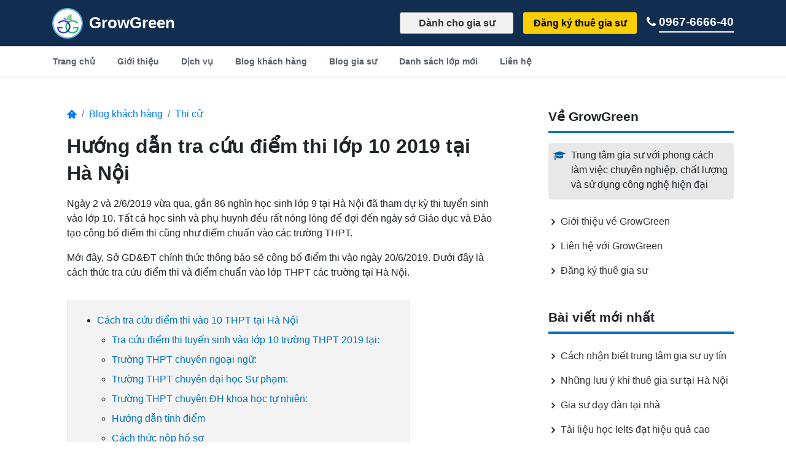

--- FILE ---
content_type: text/html; charset=UTF-8
request_url: https://www.growgreen.edu.vn/blog/huong-dan-tra-cuu-diem-thi-lop-10-2019-ha-noi
body_size: 18000
content:
<!DOCTYPE html>
<html lang="vi">
<head>

<meta charset="utf-8">
<meta http-equiv="X-UA-Compatible" content="IE=edge">
<meta name="viewport" content="width=device-width, initial-scale=1">
<meta name="robots" content="index, follow">
<meta name="csrf-token" content="e83FXCts16JL1fIjoGR4UT3g26FffuPHV0rkonje">
<title>Tra Cứu Điểm Thi Lớp 10 Tại Hà Nội | GrowGreen.edu.vn</title>
<meta name="description" content="Mới đây, Sở GDĐT chính thức thông báo sẽ công bố điểm thi. Dưới đây là cách thức tra cứu điểm thi và điểm chuẩn vào lớp THPT các trường tại Hà Nội."/>
<link rel="canonical" href="https://www.growgreen.edu.vn/blog/huong-dan-tra-cuu-diem-thi-lop-10-2019-ha-noi" />
<meta property="og:locale" content="vi_VN" />
<meta property="fb:app_id" content="314863595700754" /> 
<meta property="og:type" content="website" />
<meta property="og:title" content="Tra Cứu Điểm Thi Lớp 10 Tại Hà Nội | GrowGreen.edu.vn" />
<meta property="og:description" content="Mới đây, Sở GDĐT chính thức thông báo sẽ công bố điểm thi. Dưới đây là cách thức tra cứu điểm thi và điểm chuẩn vào lớp THPT các trường tại Hà Nội." />
<meta property="og:url" content="https://www.growgreen.edu.vn/blog/huong-dan-tra-cuu-diem-thi-lop-10-2019-ha-noi" />
<meta property="og:site_name" content="Trung Tâm Gia Sư GrowGreen" />
<meta property="og:image" content="https://www.growgreen.edu.vn/uploads/1906/huong-dan-tra-cuu-diem-thi-vao-lop-10.jpg" />

<link rel="apple-touch-icon" sizes="180x180" href="/apple-touch-icon.png">
<link rel="icon" type="image/png" sizes="32x32" href="/favicon-32x32.png">
<link rel="icon" type="image/png" sizes="16x16" href="/favicon-16x16.png">
<link rel="manifest" href="/site.webmanifest">

<script type="application/ld+json">{
    "@context": "http://schema.org",
    "@type": "BreadcrumbList",
    "itemListElement": [
        {
            "@type": "ListItem",
            "position": 1,
            "item": {
                "@id": "https://www.growgreen.edu.vn",
                "name": "Home"
            }
        },
        {
            "@type": "ListItem",
            "position": 2,
            "item": {
                "@id": "https://www.growgreen.edu.vn/blog-khach-hang",
                "name": "Blog khách hàng"
            }
        },
                {
            "@type": "ListItem",
            "position": 3,
            "item": {
                "@id": "https://www.growgreen.edu.vn/danh-muc/thi-cu",
                "name": "Thi cử"
            }
        },    
                {
            "@type": "ListItem",
            "position": 4,
            "item": {
                "@id": "https://www.growgreen.edu.vn/blog/huong-dan-tra-cuu-diem-thi-lop-10-2019-ha-noi",
                "name": "Hướng dẫn tra cứu điểm thi lớp 10 2019 tại Hà Nội"
            }
        }
    ]
}</script>
<script type="application/ld+json">{
    "@context" : "http://schema.org",
    "@type" : "BlogPosting",
    "mainEntityOfPage" : {
        "@type" : "WebPage",
        "@id" : "https://www.growgreen.edu.vn/blog/huong-dan-tra-cuu-diem-thi-lop-10-2019-ha-noi"
    },
    "headline" : "Hướng dẫn tra cứu điểm thi lớp 10 2019 tại Hà Nội",
    "description" : "Mới đây, Sở GDĐT chính thức thông báo sẽ công bố điểm thi. Dưới đây là cách thức tra cứu điểm thi và điểm chuẩn vào lớp THPT các trường tại Hà Nội.",
    "image": {
        "@type": "ImageObject",
        "url": "https://www.growgreen.edu.vn/uploads/1906/huong-dan-tra-cuu-diem-thi-vao-lop-10.jpg"
    },
    "datePublished":"2019-06-17T01:29:01+00:00",
    "dateModified":"2021-03-08T12:47:09+00:00",
    "author" : {
        "@type" : "Organization",
        "name" : "Gia Sư GrowGreen"
    },
    "publisher":{
        "@type":"Organization",
        "name":"Gia Sư GrowGreen",
        "logo":{
            "@type" : "ImageObject",
            "url" : "https://www.growgreen.edu.vn/asset/images/growgreen-logo.jpg",
            "width" : "100",
            "height" : "100"
        }
    }
}</script>

<style>:root{--blue:#007bff;--indigo:#6610f2;--purple:#6f42c1;--pink:#e83e8c;--red:#dc3545;--orange:#fd7e14;--yellow:#ffc107;--green:#00791c;--teal:#20c997;--cyan:#17a2b8;--white:#fff;--gray:#6c757d;--gray-dark:#343a40;--primary:#007bff;--secondary:#6c757d;--success:#00791c;--info:#17a2b8;--warning:#ffc107;--danger:#dc3545;--light:#f8f9fa;--dark:#343a40;--breakpoint-xs:0;--breakpoint-sm:576px;--breakpoint-md:768px;--breakpoint-lg:992px;--breakpoint-xl:1200px;--font-family-sans-serif:-apple-system,BlinkMacSystemFont,"Segoe UI",Roboto,"Helvetica Neue",Arial,sans-serif,"Apple Color Emoji","Segoe UI Emoji","Segoe UI Symbol";--font-family-monospace:SFMono-Regular,Menlo,Monaco,Consolas,"Liberation Mono","Courier New",monospace}*,::before,::after{box-sizing:border-box}html{font-family:sans-serif;line-height:1.15;-webkit-text-size-adjust:100%;-ms-text-size-adjust:100%;-ms-overflow-style:scrollbar;-webkit-tap-highlight-color:transparent}article,aside,figcaption,figure,footer,header,hgroup,main,nav,section{display:block}body{margin:0;font-family:-apple-system,BlinkMacSystemFont,"Segoe UI",Roboto,"Helvetica Neue",Arial,sans-serif,"Apple Color Emoji","Segoe UI Emoji","Segoe UI Symbol";font-size:1rem;font-weight:400;line-height:1.5;color:#212529;text-align:left;background-color:#fff}[tabindex="-1"]:focus{outline:0}hr{box-sizing:content-box;height:0;overflow:visible}h1,h2,h3,h4,h5,h6{margin-top:0;margin-bottom:.5rem}p{margin-top:0;margin-bottom:1rem}abbr[title],abbr[data-original-title]{text-decoration:underline;-webkit-text-decoration:underline dotted;text-decoration:underline dotted;cursor:help;border-bottom:0}address{margin-bottom:1rem;font-style:normal;line-height:inherit}ol,ul,dl{margin-top:0;margin-bottom:1rem}ol ol,ul ul,ol ul,ul ol{margin-bottom:0}dt{font-weight:700}dd{margin-bottom:.5rem;margin-left:0}blockquote{margin:0 0 1rem}b,strong{font-weight:bolder}small{font-size:80%}a{color:#007bff;text-decoration:none;background-color:transparent;-webkit-text-decoration-skip:objects}a:hover{color:#0056b3;text-decoration:underline}a:not([href]):not([tabindex]){color:inherit;text-decoration:none}a:not([href]):not([tabindex]):hover,a:not([href]):not([tabindex]):focus{color:inherit;text-decoration:none}a:not([href]):not([tabindex]):focus{outline:0}figure{margin:0 0 1rem}img{vertical-align:middle;border-style:none}svg:not(:root){overflow:hidden}table{border-collapse:collapse}th{text-align:inherit}label{display:inline-block;margin-bottom:.5rem}button{border-radius:0}button:focus{outline:1px dotted;outline:5px auto -webkit-focus-ring-color}input,button,select,optgroup,textarea{margin:0;font-family:inherit;font-size:inherit;line-height:inherit}button,input{overflow:visible}button,select{text-transform:none}button,html [type="button"],[type="reset"],[type="submit"]{-webkit-appearance:button}button::-moz-focus-inner,[type="button"]::-moz-focus-inner,[type="reset"]::-moz-focus-inner,[type="submit"]::-moz-focus-inner{padding:0;border-style:none}input[type="radio"],input[type="checkbox"]{box-sizing:border-box;padding:0}input[type="date"],input[type="time"],input[type="datetime-local"],input[type="month"]{-webkit-appearance:listbox}textarea{overflow:auto;resize:vertical}fieldset{min-width:0;padding:0;margin:0;border:0}[type="number"]::-webkit-inner-spin-button,[type="number"]::-webkit-outer-spin-button{height:auto}[type="search"]{outline-offset:-2px;-webkit-appearance:none}[type="search"]::-webkit-search-cancel-button,[type="search"]::-webkit-search-decoration{-webkit-appearance:none}::-webkit-file-upload-button{font:inherit;-webkit-appearance:button}template{display:none}[hidden]{display:none}h1,h2,h3,h4,h5,h6,.h1,.h2,.h3,.h4,.h5,.h6{margin-bottom:.5rem;font-family:inherit;font-weight:500;line-height:1.2;color:inherit}h1,.h1{font-size:2.5rem}h2,.h2{font-size:2rem}h3,.h3{font-size:1.75rem}h4,.h4{font-size:1.5rem}h5,.h5{font-size:1.25rem}h6,.h6{font-size:1rem}.lead{font-size:1.25rem;font-weight:300}hr{margin-top:1rem;margin-bottom:1rem;border:0;border-top:1px solid #0000001a}small,.small{font-size:80%;font-weight:400}.list-unstyled{padding-left:0;list-style:none}.list-inline{padding-left:0;list-style:none}.list-inline-item{display:inline-block}.list-inline-item:not(:last-child){margin-right:.5rem}.container{width:100%;padding-right:15px;padding-left:15px;margin-right:auto;margin-left:auto}@media (min-width:576px){.container{max-width:540px}}@media (min-width:768px){.container{max-width:720px}}@media (min-width:992px){.container{max-width:960px}}@media (min-width:1200px){.container{max-width:1140px}}.container-fluid{width:100%;padding-right:15px;padding-left:15px;margin-right:auto;margin-left:auto}.row{display:-ms-flexbox;display:flex;-ms-flex-wrap:wrap;flex-wrap:wrap;margin-right:-15px;margin-left:-15px}.no-gutters{margin-right:0;margin-left:0}.no-gutters > .col,.no-gutters > [class*="col-"]{padding-right:0;padding-left:0}.col-1,.col-2,.col-3,.col-4,.col-5,.col-6,.col-7,.col-8,.col-9,.col-10,.col-11,.col-12,.col,.col-auto,.col-sm-1,.col-sm-2,.col-sm-3,.col-sm-4,.col-sm-5,.col-sm-6,.col-sm-7,.col-sm-8,.col-sm-9,.col-sm-10,.col-sm-11,.col-sm-12,.col-sm,.col-sm-auto,.col-md-1,.col-md-2,.col-md-3,.col-md-4,.col-md-5,.col-md-6,.col-md-7,.col-md-8,.col-md-9,.col-md-10,.col-md-11,.col-md-12,.col-md,.col-md-auto,.col-lg-1,.col-lg-2,.col-lg-3,.col-lg-4,.col-lg-5,.col-lg-6,.col-lg-7,.col-lg-8,.col-lg-9,.col-lg-10,.col-lg-11,.col-lg-12,.col-lg,.col-lg-auto,.col-xl-1,.col-xl-2,.col-xl-3,.col-xl-4,.col-xl-5,.col-xl-6,.col-xl-7,.col-xl-8,.col-xl-9,.col-xl-10,.col-xl-11,.col-xl-12,.col-xl,.col-xl-auto{position:relative;width:100%;min-height:1px;padding-right:15px;padding-left:15px}.col{-ms-flex-preferred-size:0;flex-basis:0;-ms-flex-positive:1;flex-grow:1;max-width:100%}.col-auto{-ms-flex:0 0 auto;flex:0 0 auto;width:auto;max-width:none}.col-1{-ms-flex:0 0 8.333333%;flex:0 0 8.333333%;max-width:8.333333%}.col-2{-ms-flex:0 0 16.666667%;flex:0 0 16.666667%;max-width:16.666667%}.col-3{-ms-flex:0 0 25%;flex:0 0 25%;max-width:25%}.col-4{-ms-flex:0 0 33.333333%;flex:0 0 33.333333%;max-width:33.333333%}.col-5{-ms-flex:0 0 41.666667%;flex:0 0 41.666667%;max-width:41.666667%}.col-6{-ms-flex:0 0 50%;flex:0 0 50%;max-width:50%}.col-7{-ms-flex:0 0 58.333333%;flex:0 0 58.333333%;max-width:58.333333%}.col-8{-ms-flex:0 0 66.666667%;flex:0 0 66.666667%;max-width:66.666667%}.col-9{-ms-flex:0 0 75%;flex:0 0 75%;max-width:75%}.col-10{-ms-flex:0 0 83.333333%;flex:0 0 83.333333%;max-width:83.333333%}.col-11{-ms-flex:0 0 91.666667%;flex:0 0 91.666667%;max-width:91.666667%}.col-12{-ms-flex:0 0 100%;flex:0 0 100%;max-width:100%}.order-first{-ms-flex-order:-1;order:-1}.order-last{-ms-flex-order:13;order:13}.order-0{-ms-flex-order:0;order:0}.order-1{-ms-flex-order:1;order:1}.order-2{-ms-flex-order:2;order:2}.order-3{-ms-flex-order:3;order:3}.order-4{-ms-flex-order:4;order:4}.order-5{-ms-flex-order:5;order:5}.order-6{-ms-flex-order:6;order:6}.order-7{-ms-flex-order:7;order:7}.order-8{-ms-flex-order:8;order:8}.order-9{-ms-flex-order:9;order:9}.order-10{-ms-flex-order:10;order:10}.order-11{-ms-flex-order:11;order:11}.order-12{-ms-flex-order:12;order:12}.offset-1{margin-left:8.333333%}.offset-2{margin-left:16.666667%}.offset-3{margin-left:25%}.offset-4{margin-left:33.333333%}.offset-5{margin-left:41.666667%}.offset-6{margin-left:50%}.offset-7{margin-left:58.333333%}.offset-8{margin-left:66.666667%}.offset-9{margin-left:75%}.offset-10{margin-left:83.333333%}.offset-11{margin-left:91.666667%}@media (min-width:992px){.col-lg{-ms-flex-preferred-size:0;flex-basis:0;-ms-flex-positive:1;flex-grow:1;max-width:100%}.col-lg-auto{-ms-flex:0 0 auto;flex:0 0 auto;width:auto;max-width:none}.col-lg-1{-ms-flex:0 0 8.333333%;flex:0 0 8.333333%;max-width:8.333333%}.col-lg-2{-ms-flex:0 0 16.666667%;flex:0 0 16.666667%;max-width:16.666667%}.col-lg-3{-ms-flex:0 0 25%;flex:0 0 25%;max-width:25%}.col-lg-4{-ms-flex:0 0 33.333333%;flex:0 0 33.333333%;max-width:33.333333%}.col-lg-5{-ms-flex:0 0 41.666667%;flex:0 0 41.666667%;max-width:41.666667%}.col-lg-6{-ms-flex:0 0 50%;flex:0 0 50%;max-width:50%}.col-lg-7{-ms-flex:0 0 58.333333%;flex:0 0 58.333333%;max-width:58.333333%}.col-lg-8{-ms-flex:0 0 66.666667%;flex:0 0 66.666667%;max-width:66.666667%}.col-lg-9{-ms-flex:0 0 75%;flex:0 0 75%;max-width:75%}.col-lg-10{-ms-flex:0 0 83.333333%;flex:0 0 83.333333%;max-width:83.333333%}.col-lg-11{-ms-flex:0 0 91.666667%;flex:0 0 91.666667%;max-width:91.666667%}.col-lg-12{-ms-flex:0 0 100%;flex:0 0 100%;max-width:100%}.order-lg-first{-ms-flex-order:-1;order:-1}.order-lg-last{-ms-flex-order:13;order:13}.order-lg-0{-ms-flex-order:0;order:0}.order-lg-1{-ms-flex-order:1;order:1}.order-lg-2{-ms-flex-order:2;order:2}.order-lg-3{-ms-flex-order:3;order:3}.order-lg-4{-ms-flex-order:4;order:4}.order-lg-5{-ms-flex-order:5;order:5}.order-lg-6{-ms-flex-order:6;order:6}.order-lg-7{-ms-flex-order:7;order:7}.order-lg-8{-ms-flex-order:8;order:8}.order-lg-9{-ms-flex-order:9;order:9}.order-lg-10{-ms-flex-order:10;order:10}.order-lg-11{-ms-flex-order:11;order:11}.order-lg-12{-ms-flex-order:12;order:12}.offset-lg-0{margin-left:0}.offset-lg-1{margin-left:8.333333%}.offset-lg-2{margin-left:16.666667%}.offset-lg-3{margin-left:25%}.offset-lg-4{margin-left:33.333333%}.offset-lg-5{margin-left:41.666667%}.offset-lg-6{margin-left:50%}.offset-lg-7{margin-left:58.333333%}.offset-lg-8{margin-left:66.666667%}.offset-lg-9{margin-left:75%}.offset-lg-10{margin-left:83.333333%}.offset-lg-11{margin-left:91.666667%}}.table{width:100%;margin-bottom:1rem;background-color:transparent}.table th,.table td{padding:.75rem;vertical-align:top;border-top:1px solid #dee2e6}.table thead th{vertical-align:bottom;border-bottom:2px solid #dee2e6}.table tbody + tbody{border-top:2px solid #dee2e6}.table .table{background-color:#fff}.table-sm th,.table-sm td{padding:.3rem}.table-bordered{border:1px solid #dee2e6}.table-bordered th,.table-bordered td{border:1px solid #dee2e6}.table-bordered thead th,.table-bordered thead td{border-bottom-width:2px}.table-borderless th,.table-borderless td,.table-borderless thead th,.table-borderless tbody + tbody{border:0}.table-striped tbody tr:nth-of-type(odd){background-color:#0000000d}.table-hover tbody tr:hover{background-color:#00000013}.form-control{display:block;width:100%;padding:.375rem .75rem;font-size:1rem;line-height:1.5;color:#495057;background-color:#fff;background-clip:padding-box;border:1px solid #ced4da;border-radius:.25rem;transition:border-color .15s ease-in-out,box-shadow .15s ease-in-out}@mediascreen and (prefers-reduced-motion:reduce){.form-control{transition:none}}.form-control::-ms-expand{background-color:transparent;border:0}.form-control:focus{color:#495057;background-color:#fff;border-color:#80bdff;outline:0;box-shadow:0 0 0 .2rem #007bff40}.form-control::-webkit-input-placeholder{color:#6c757d;opacity:1}.form-control::-moz-placeholder{color:#6c757d;opacity:1}.form-control:-ms-input-placeholder{color:#6c757d;opacity:1}.form-control::-ms-input-placeholder{color:#6c757d;opacity:1}.form-control::placeholder{color:#6c757d;opacity:1}.form-control:disabled,.form-control[readonly]{background-color:#e9ecef;opacity:1}select.form-control:not([size]):not([multiple]){height:calc(2.25rem + 2px)}select.form-control:focus::-ms-value{color:#495057;background-color:#fff}.col-form-label{padding-top:calc(0.375rem + 1px);padding-bottom:calc(0.375rem + 1px);margin-bottom:0;font-size:inherit;line-height:1.5}.form-group{margin-bottom:1rem}.form-text{display:block;margin-top:.25rem}.form-row{display:-ms-flexbox;display:flex;-ms-flex-wrap:wrap;flex-wrap:wrap;margin-right:-5px;margin-left:-5px}.form-row > .col,.form-row > [class*="col-"]{padding-right:5px;padding-left:5px}.form-check{position:relative;display:block;padding-left:1.25rem}.form-check-input{position:absolute;margin-top:.3rem;margin-left:-1.25rem}.form-check-input:disabled ~ .form-check-label{color:#6c757d}.form-check-label{margin-bottom:0}.form-check-inline{display:-ms-inline-flexbox;display:inline-flex;-ms-flex-align:center;align-items:center;padding-left:0;margin-right:.75rem}.form-check-inline .form-check-input{position:static;margin-top:0;margin-right:.3125rem;margin-left:0}.valid-feedback{display:none;width:100%;margin-top:.25rem;font-size:80%;color:#00791c}.was-validated .form-control:valid,.form-control.is-valid,.was-validated .custom-select:valid,.custom-select.is-valid{border-color:#00791c}.was-validated .form-control:valid:focus,.form-control.is-valid:focus,.was-validated .custom-select:valid:focus,.custom-select.is-valid:focus{border-color:#00791c;box-shadow:0 0 0 .2rem #28a74540}.was-validated .form-control:valid ~ .valid-feedback,.form-control.is-valid ~ .valid-feedback,.was-validated .custom-select:valid ~ .valid-feedback,.custom-select.is-valid ~ .valid-feedback{display:block}.was-validated .form-check-input:valid ~ .form-check-label,.form-check-input.is-valid ~ .form-check-label{color:#00791c}.was-validated .form-check-input:valid ~ .valid-feedback,.form-check-input.is-valid ~ .valid-feedback{display:block}.was-validated .custom-control-input:valid ~ .custom-control-label,.custom-control-input.is-valid ~ .custom-control-label{color:#00791c}.invalid-feedback{display:none;width:100%;margin-top:.25rem;font-size:80%;color:#dc3545}.was-validated .form-control:invalid,.form-control.is-invalid,.was-validated .custom-select:invalid,.custom-select.is-invalid{border-color:#dc3545}.was-validated .form-control:invalid:focus,.form-control.is-invalid:focus{border-color:#dc3545;box-shadow:0 0 0 .2rem #dc354540}.was-validated .form-control:invalid ~ .invalid-feedback,.form-control.is-invalid ~ .invalid-feedback,.was-validated .custom-select:invalid ~ .invalid-feedback,.custom-select.is-invalid ~ .invalid-feedback{display:block}.was-validated .form-control-file:invalid ~ .invalid-feedback,.form-control-file.is-invalid ~ .invalid-feedback{display:block}.was-validated .form-check-input:invalid ~ .form-check-label,.form-check-input.is-invalid ~ .form-check-label{color:#dc3545}.was-validated .form-check-input:invalid ~ .invalid-feedback,.form-check-input.is-invalid ~ .invalid-feedback{display:block}.form-inline{display:-ms-flexbox;display:flex;-ms-flex-flow:row wrap;flex-flow:row wrap;-ms-flex-align:center;align-items:center}.form-inline .form-check{width:100%}@media (min-width:576px){.form-inline label{display:-ms-flexbox;display:flex;-ms-flex-align:center;align-items:center;-ms-flex-pack:center;justify-content:center;margin-bottom:0}.form-inline .form-group{display:-ms-flexbox;display:flex;-ms-flex:0 0 auto;flex:0 0 auto;-ms-flex-flow:row wrap;flex-flow:row wrap;-ms-flex-align:center;align-items:center;margin-bottom:0}.form-inline .form-control{display:inline-block;width:auto;vertical-align:middle}.form-inline .form-control-plaintext{display:inline-block}.form-inline .input-group,.form-inline .custom-select{width:auto}.form-inline .form-check{display:-ms-flexbox;display:flex;-ms-flex-align:center;align-items:center;-ms-flex-pack:center;justify-content:center;width:auto;padding-left:0}.form-inline .form-check-input{position:relative;margin-top:0;margin-right:.25rem;margin-left:0}.form-inline .custom-control{-ms-flex-align:center;align-items:center;-ms-flex-pack:center;justify-content:center}.form-inline .custom-control-label{margin-bottom:0}}.breadcrumb{display:-ms-flexbox;display:flex;-ms-flex-wrap:wrap;flex-wrap:wrap;padding:.75rem 1rem;margin-bottom:1rem;list-style:none;background-color:#e9ecef;border-radius:.25rem}.breadcrumb-item + .breadcrumb-item{padding-left:.5rem}.breadcrumb-item + .breadcrumb-item::before{display:inline-block;padding-right:.5rem;color:#6c757d;content:"/"}.breadcrumb-item + .breadcrumb-item:hover::before{text-decoration:underline;text-decoration:none}.breadcrumb-item.active{color:#6c757d}.pagination{display:-ms-flexbox;display:flex;padding-left:0;list-style:none;border-radius:.25rem}.page-link{position:relative;display:block;padding:.5rem .75rem;margin-left:-1px;line-height:1.25;color:#007bff;background-color:#fff;border:1px solid #dee2e6}.page-link:hover{z-index:2;color:#0056b3;text-decoration:none;background-color:#e9ecef;border-color:#dee2e6}.page-link:focus{z-index:2;outline:0;box-shadow:0 0 0 .2rem #007bff40}.page-link:not(:disabled):not(.disabled){cursor:pointer}.page-item:first-child .page-link{margin-left:0;border-top-left-radius:.25rem;border-bottom-left-radius:.25rem}.page-item:last-child .page-link{border-top-right-radius:.25rem;border-bottom-right-radius:.25rem}.page-item.active .page-link{z-index:1;color:#fff;background-color:#007bff;border-color:#007bff}.page-item.disabled .page-link{color:#6c757d;pointer-events:none;cursor:auto;background-color:#fff;border-color:#dee2e6}.alert{position:relative;padding:.75rem 1.25rem;margin-bottom:1rem;border:1px solid transparent;border-radius:.25rem}.alert-dismissible{padding-right:4rem}button.close{padding:0;background-color:transparent;border:0;-webkit-appearance:none}.alert-dismissible .close{position:absolute;top:0;right:0;padding:.75rem 1.25rem;color:inherit}.alert-success{color:#155724;background-color:#d4edda;border-color:#c3e6cb}.alert-info{color:#0c5460;background-color:#d1ecf1;border-color:#bee5eb}.alert-warning{color:#856404;background-color:#fff3cd;border-color:#ffeeba}.align-baseline{vertical-align:baseline}.align-top{vertical-align:top}.align-middle{vertical-align:middle}.align-bottom{vertical-align:bottom}.align-text-bottom{vertical-align:text-bottom}.align-text-top{vertical-align:text-top}.clearfix::after{display:block;clear:both;content:""}.d-none{display:none}.d-inline{display:inline}.d-inline-block{display:inline-block}.d-block{display:block}.d-flex{display:-ms-flexbox;display:flex}@media (min-width:992px){.d-lg-none{display:none!important}.d-lg-flex{display:-ms-flexbox;display:flex!important}.d-lg-block{display:block!important}.d-lg-inline-block{display:inline-block!important}}.flex-row{-ms-flex-direction:row;flex-direction:row}.flex-column{-ms-flex-direction:column;flex-direction:column}.flex-row-reverse{-ms-flex-direction:row-reverse;flex-direction:row-reverse}.flex-column-reverse{-ms-flex-direction:column-reverse;flex-direction:column-reverse}.flex-wrap{-ms-flex-wrap:wrap;flex-wrap:wrap}.flex-nowrap{-ms-flex-wrap:nowrap;flex-wrap:nowrap}.flex-wrap-reverse{-ms-flex-wrap:wrap-reverse;flex-wrap:wrap-reverse}.flex-fill{-ms-flex:1 1 auto;flex:1 1 auto}.flex-grow-0{-ms-flex-positive:0;flex-grow:0}.flex-grow-1{-ms-flex-positive:1;flex-grow:1}.flex-shrink-0{-ms-flex-negative:0;flex-shrink:0}.flex-shrink-1{-ms-flex-negative:1;flex-shrink:1}.justify-content-start{-ms-flex-pack:start;justify-content:flex-start}.justify-content-end{-ms-flex-pack:end;justify-content:flex-end}.justify-content-center{-ms-flex-pack:center;justify-content:center}.justify-content-between{-ms-flex-pack:justify;justify-content:space-between}.justify-content-around{-ms-flex-pack:distribute;justify-content:space-around}.align-items-start{-ms-flex-align:start;align-items:flex-start}.align-items-end{-ms-flex-align:end;align-items:flex-end}.align-items-center{-ms-flex-align:center;align-items:center}.align-items-baseline{-ms-flex-align:baseline;align-items:baseline}.align-items-stretch{-ms-flex-align:stretch;align-items:stretch}.align-content-start{-ms-flex-line-pack:start;align-content:flex-start}.align-content-end{-ms-flex-line-pack:end;align-content:flex-end}.align-content-center{-ms-flex-line-pack:center;align-content:center}.align-content-between{-ms-flex-line-pack:justify;align-content:space-between}.align-content-around{-ms-flex-line-pack:distribute;align-content:space-around}.align-content-stretch{-ms-flex-line-pack:stretch;align-content:stretch}.align-self-auto{-ms-flex-item-align:auto;align-self:auto}.align-self-start{-ms-flex-item-align:start;align-self:flex-start}.align-self-end{-ms-flex-item-align:end;align-self:flex-end}.align-self-center{-ms-flex-item-align:center;align-self:center}.align-self-baseline{-ms-flex-item-align:baseline;align-self:baseline}.align-self-stretch{-ms-flex-item-align:stretch;align-self:stretch}.float-left{float:left}.float-right{float:right}.float-none{float:none}.m-0{margin:0!important}.mt-0,.my-0{margin-top:0!important}.mr-0,.mx-0{margin-right:0!important}.mb-0,.my-0{margin-bottom:0!important}.ml-0,.mx-0{margin-left:0!important}.m-1{margin:.25rem!important}.mt-1,.my-1{margin-top:.25rem!important}.mr-1,.mx-1{margin-right:.25rem!important}.mb-1,.my-1{margin-bottom:.25rem!important}.ml-1,.mx-1{margin-left:.25rem!important}.m-2{margin:.5rem!important}.mt-2,.my-2{margin-top:.5rem!important}.mr-2,.mx-2{margin-right:.5rem!important}.mb-2,.my-2{margin-bottom:.5rem!important}.ml-2,.mx-2{margin-left:.5rem!important}.m-3{margin:1rem!important}.mt-3,.my-3{margin-top:1rem!important}.mr-3,.mx-3{margin-right:1rem!important}.mb-3,.my-3{margin-bottom:1rem!important}.ml-3,.mx-3{margin-left:1rem!important}.m-4{margin:1.5rem!important}.mt-4,.my-4{margin-top:1.5rem!important}.mr-4,.mx-4{margin-right:1.5rem!important}.mb-4,.my-4{margin-bottom:1.5rem!important}.ml-4,.mx-4{margin-left:1.5rem!important}.m-5{margin:3rem!important}.mt-5,.my-5{margin-top:3rem!important}.mr-5,.mx-5{margin-right:3rem!important}.mb-5,.my-5{margin-bottom:3rem!important}.ml-5,.mx-5{margin-left:3rem!important}.p-0{padding:0!important}.pt-0,.py-0{padding-top:0!important}.pr-0,.px-0{padding-right:0!important}.pb-0,.py-0{padding-bottom:0!important}.pl-0,.px-0{padding-left:0!important}.p-1{padding:.25rem!important}.pt-1,.py-1{padding-top:.25rem!important}.pr-1,.px-1{padding-right:.25rem!important}.pb-1,.py-1{padding-bottom:.25rem!important}.pl-1,.px-1{padding-left:.25rem!important}.p-2{padding:.5rem!important}.pt-2,.py-2{padding-top:.5rem!important}.pr-2,.px-2{padding-right:.5rem!important}.pb-2,.py-2{padding-bottom:.5rem!important}.pl-2,.px-2{padding-left:.5rem!important}.p-3{padding:1rem!important}.pt-3,.py-3{padding-top:1rem!important}.pr-3,.px-3{padding-right:1rem!important}.pb-3,.py-3{padding-bottom:1rem!important}.pl-3,.px-3{padding-left:1rem!important}.p-4{padding:1.5rem!important}.pt-4,.py-4{padding-top:1.5rem!important}.pr-4,.px-4{padding-right:1.5rem!important}.pb-4,.py-4{padding-bottom:1.5rem!important}.pl-4,.px-4{padding-left:1.5rem!important}.p-5{padding:3rem!important}.pt-5,.py-5{padding-top:3rem!important}.pr-5,.px-5{padding-right:3rem!important}.pb-5,.py-5{padding-bottom:3rem!important}.pl-5,.px-5{padding-left:3rem!important}.m-auto{margin:auto!important}.mt-auto,.my-auto{margin-top:auto!important}.mr-auto,.mx-auto{margin-right:auto!important}.mb-auto,.my-auto{margin-bottom:auto!important}.ml-auto,.mx-auto{margin-left:auto!important}@media (min-width:992px){.m-lg-0{margin:0!important}.mt-lg-0,.my-lg-0{margin-top:0!important}.mr-lg-0,.mx-lg-0{margin-right:0!important}.mb-lg-0,.my-lg-0{margin-bottom:0!important}.ml-lg-0,.mx-lg-0{margin-left:0!important}.m-lg-1{margin:.25rem!important}.mt-lg-1,.my-lg-1{margin-top:.25rem!important}.mr-lg-1,.mx-lg-1{margin-right:.25rem!important}.mb-lg-1,.my-lg-1{margin-bottom:.25rem!important}.ml-lg-1,.mx-lg-1{margin-left:.25rem!important}.m-lg-2{margin:.5rem!important}.mt-lg-2,.my-lg-2{margin-top:.5rem!important}.mr-lg-2,.mx-lg-2{margin-right:.5rem!important}.mb-lg-2,.my-lg-2{margin-bottom:.5rem!important}.ml-lg-2,.mx-lg-2{margin-left:.5rem!important}.m-lg-3{margin:1rem!important}.mt-lg-3,.my-lg-3{margin-top:1rem!important}.mr-lg-3,.mx-lg-3{margin-right:1rem!important}.mb-lg-3,.my-lg-3{margin-bottom:1rem!important}.ml-lg-3,.mx-lg-3{margin-left:1rem!important}.m-lg-4{margin:1.5rem!important}.mt-lg-4,.my-lg-4{margin-top:1.5rem!important}.mr-lg-4,.mx-lg-4{margin-right:1.5rem!important}.mb-lg-4,.my-lg-4{margin-bottom:1.5rem!important}.ml-lg-4,.mx-lg-4{margin-left:1.5rem!important}.m-lg-5{margin:3rem!important}.mt-lg-5,.my-lg-5{margin-top:3rem!important}.mr-lg-5,.mx-lg-5{margin-right:3rem!important}.mb-lg-5,.my-lg-5{margin-bottom:3rem!important}.ml-lg-5,.mx-lg-5{margin-left:3rem!important}.p-lg-0{padding:0!important}.pt-lg-0,.py-lg-0{padding-top:0!important}.pr-lg-0,.px-lg-0{padding-right:0!important}.pb-lg-0,.py-lg-0{padding-bottom:0!important}.pl-lg-0,.px-lg-0{padding-left:0!important}.p-lg-1{padding:.25rem!important}.pt-lg-1,.py-lg-1{padding-top:.25rem!important}.pr-lg-1,.px-lg-1{padding-right:.25rem!important}.pb-lg-1,.py-lg-1{padding-bottom:.25rem!important}.pl-lg-1,.px-lg-1{padding-left:.25rem!important}.p-lg-2{padding:.5rem!important}.pt-lg-2,.py-lg-2{padding-top:.5rem!important}.pr-lg-2,.px-lg-2{padding-right:.5rem!important}.pb-lg-2,.py-lg-2{padding-bottom:.5rem!important}.pl-lg-2,.px-lg-2{padding-left:.5rem!important}.p-lg-3{padding:1rem!important}.pt-lg-3,.py-lg-3{padding-top:1rem!important}.pr-lg-3,.px-lg-3{padding-right:1rem!important}.pb-lg-3,.py-lg-3{padding-bottom:1rem!important}.pl-lg-3,.px-lg-3{padding-left:1rem!important}.p-lg-4{padding:1.5rem!important}.pt-lg-4,.py-lg-4{padding-top:1.5rem!important}.pr-lg-4,.px-lg-4{padding-right:1.5rem!important}.pb-lg-4,.py-lg-4{padding-bottom:1.5rem!important}.pl-lg-4,.px-lg-4{padding-left:1.5rem!important}.p-lg-5{padding:3rem!important}.pt-lg-5,.py-lg-5{padding-top:3rem!important}.pr-lg-5,.px-lg-5{padding-right:3rem!important}.pb-lg-5,.py-lg-5{padding-bottom:3rem!important}.pl-lg-5,.px-lg-5{padding-left:3rem!important}.m-lg-auto{margin:auto!important}.mt-lg-auto,.my-lg-auto{margin-top:auto!important}.mr-lg-auto,.mx-lg-auto{margin-right:auto!important}.mb-lg-auto,.my-lg-auto{margin-bottom:auto!important}.ml-lg-auto,.mx-lg-auto{margin-left:auto!important}}.text-justify{text-align:justify}.text-nowrap{white-space:nowrap}.text-truncate{overflow:hidden;text-overflow:ellipsis;white-space:nowrap}.text-left{text-align:left}.text-right{text-align:right}.text-center{text-align:center}@media (min-width:992px){.text-lg-left{text-align:left!important}.text-lg-right{text-align:right!important}.text-lg-center{text-align:center!important}}.text-uppercase{text-transform:uppercase}.text-capitalize{text-transform:capitalize}.font-weight-light{font-weight:300}.font-weight-normal{font-weight:400}.font-weight-bold{font-weight:700}.font-italic{font-style:italic}.text-muted{color:#6c757d}.text-hide{font:0/0 a;color:transparent;text-shadow:none;background-color:transparent;border:0}.visible{visibility:visible!important}.invisible{visibility:hidden!important}.breadcrumb{padding:0;background:unset}img{max-width:100%}.w-100{width:100%}.h-100{height:100%}.img-circle{border-radius:50%;overflow:hidden}.img-square{border-radius:5px;overflow:hidden}@media (min-width:1200px){.container-sm{max-width:1000px}}@font-face{font-family:'tgsg';font-display:auto;src:local(tgsg),url(/asset/font/gf.woff?v=1)}.icon,icon{font-family:tgsg}.icon-menu:before{content:"\e903"}.icon-home:before{content:"\e901"}.icon-plus:before{content:"\f067"}.icon-minus:before{content:"\f068"}.icon-angle-up:before{content:"\f106"}.icon-angle-down:before{content:"\f107"}.icon-angle-right:before{content:"\f105"}.icon-angle-left:before{content:"\f104"}.icon-search:before{content:"\f002"}.icon-close:before{content:"\f00d"}.icon-map-marker:before{content:"\f041"}.icon-phone:before{content:"\f095"}.icon-envelope-o:before{content:"\f003"}.icon-facebook:before{content:"\f09a"}.icon-star:before{content:"\f005"}.icon-arrow-circle-o-right:before{content:"\f18e"}.icon-check:before{content:"\f00c"}.icon-check-circle:before{content:"\f058"}.icon-chevron-circle-right:before{content:"\f138"}.icon-flag:before{content:"\f024"}.icon-graduation:before{content:"\f19d"}.icon-clock-o:before{content:"\f017"}.icon-dollar:before{content:"\f155"}.icon-question:before{content:"\f128"}.icon-question-circle:before{content:"\f059"}.icon-trophy:before{content:"\f091"}.icon-arrow-right:before{content:"\e902"}.icon-arrow-left:before{content:"\e900"}.icon-alert-circle:before{content:"\e904"}.icon-alert-octagon:before{content:"\e905"}.icon-check-slim:before{content:"\e906"}.p-icon{position:relative;padding-left:1.5rem}.p-icon icon,.p-icon .icon{position:absolute;left:0}.p-check{position:relative;padding-left:2.4rem;margin-bottom:0}.p-check:before{position:absolute;top:0;left:0;font-family:tgsg;content:"\f00c";font-size:24px;line-height:1.5rem;font-weight:400;color:#00a63f}.btn{display:inline-block;text-align:center;white-space:nowrap;vertical-align:middle;-webkit-user-select:none;-moz-user-select:none;-ms-user-select:none;user-select:none;cursor:pointer;border:1px solid transparent;padding:.5rem 1.2rem;font-size:1rem;line-height:1.5;border-radius:5px;transition:color .15s ease-in-out,background-color .15s ease-in-out,border-color .15s ease-in-out,box-shadow .15s ease-in-out}.btn-sm{border-radius:3px;padding:.3rem 1rem}.btn:hover{text-decoration:none}.btn-cta{background-color:#fd6e1d;color:#fff;background:-webkit-gradient(linear,0% 0%,0% 100%,from(#fd6e1d),to(#f59000));background:-webkit-linear-gradient(top,#f59000,#fd6e1d);background:-moz-linear-gradient(top,#f59000,#fd6e1d);background:-ms-linear-gradient(top,#f59000,#fd6e1d);background:-o-linear-gradient(top,#f59000,#fd6e1d)}.btn-cta:hover{background:#f59000;color:#fff;background:-webkit-gradient(linear,0% 0%,0% 100%,from(#f59000),to(#f59000));background:-webkit-linear-gradient(top,#f59000,#f59000);background:-moz-linear-gradient(top,#f59000,#f59000);background:-ms-linear-gradient(top,#f59000,#f59000);background:-o-linear-gradient(top,#f59000,#f59000)}.btn-primary{background-color:#0071bc;color:#fff}.btn-primary:hover{background-color:#205493;color:#fff}.btn-outline-primary{color:#007bff;background-color:transparent;background-image:none;border-color:#007bff}.btn-outline-primary:hover{color:#fff;background-color:#007bff;border-color:#007bff}.btn-success{background-color:#00a63f;color:#fff}.btn-success:hover{background-color:#00782e;color:#fff}.btn-outline-success{color:#00791c;background-color:transparent;background-image:none;border-color:#00791c}.btn-outline-success:hover{color:#fff;background-color:#00791c;border-color:#00791c}h1,h2,h3,h4,h5,h6,.h1,.h2,.h3,.h4,.h5,.h6{font-weight:700;line-height:1.5}h1,.h1{font-size:2rem}h2,.h2{font-size:1.7rem}h3,.h3{font-size:1.3rem}h4,.h4{font-size:1.15rem}h5,.h5{font-size:1rem}h6,.h6{font-size:1rem}.section-dark{background-color:#112f4e;color:#fff}.section-dark a{color:#fff}.section-dark a:hover{color:#c7c7c7}.section-gray{background-color:#f5f7f8}.section-dark_gray{background:#e8eaeb}.text-primary{color:#005ea2}.text-success{color:#00791c}.text-white{color:#fff}.text-accent-cool{color:#00bde3!important}.text-444{color:#444}.text-danger{color:#dc3545}.text-underline{text-decoration:underline}.text-highlight{background:#ff3;color:#000;padding-left:5px;padding-right:5px}.text-85{font-size:.85rem}.text-600{font-weight:600}.text-1d05{font-size:1.05rem}.text-1d1{font-size:1.1rem}.line-height-1d7{line-height:1.7}.line-height-1d75{line-height:1.75}.line-height-1d8{line-height:1.8}.section-space{padding-top:3rem;padding-bottom:3rem}@media (min-width:600px){.section-space{padding-top:3.75rem;padding-bottom:3.75rem}}@-webkit-keyframes circle-fill{0%{-webkit-transform:scale(1);transform:scale(1)}50%{-webkit-transform:scale(1.4);transform:scale(1.4);opacity:.2}100%{-webkit-transform:scale(1);transform:scale(1)}}@keyframescircle-fill{0%{-webkit-transform:scale(1);transform:scale(1)}50%{-webkit-transform:scale(1.4);transform:scale(1.4);opacity:.2}100%{-webkit-transform:scale(1);transform:scale(1)}}@-webkit-keyframes rotate-callout{0%{-webkit-transform:rotate(0);transform:rotate(0)}10%{-webkit-transform:rotate(-25deg);transform:rotate(-25deg)}20%{-webkit-transform:rotate(25deg);transform:rotate(25deg)}30%{-webkit-transform:rotate(-25deg);transform:rotate(-25deg)}40%{-webkit-transform:rotate(25deg);transform:rotate(25deg)}50%{-webkit-transform:rotate(0);transform:rotate(0)}10%{-webkit-transform:rotate(0);transform:rotate(0)}}@keyframesrotate-callout{0%{-webkit-transform:rotate(0);transform:rotate(0)}10%{-webkit-transform:rotate(-25deg);transform:rotate(-25deg)}20%{-webkit-transform:rotate(25deg);transform:rotate(25deg)}30%{-webkit-transform:rotate(-25deg);transform:rotate(-25deg)}40%{-webkit-transform:rotate(25deg);transform:rotate(25deg)}50%{-webkit-transform:rotate(0);transform:rotate(0)}10%{-webkit-transform:rotate(0);transform:rotate(0)}}.form-control{border:1px solid #5b616b;color:#212121;border-radius:3px}.form-check{display:inline-block;position:relative;padding-left:22px;margin-right:20px;margin-bottom:15px;cursor:pointer;-webkit-user-select:none;-moz-user-select:none;-ms-user-select:none;user-select:none}@media (max-width:599px){.form-check{width:100%;margin-right:0}}.form-check input{position:absolute;opacity:0;cursor:pointer;top:0;right:0;left:0;bottom:0;width:100%;height:100%;z-index:9}.checkmark{position:absolute;top:5px;left:0;height:15px;width:15px;background-color:#fff;border:1px solid #a9a9a9}@media (min-width:991px){.form-check:hover input ~ .checkmark{background-color:#ccc}}.form-check input:checked ~ .checkmark{background-color:#2196F3;border-color:#2196F3}.checkmark:after{content:"";position:absolute;display:none}.form-check input:checked ~ .checkmark:after{display:block}.form-check .checkmark:after{left:4px;top:0;width:5px;height:10px;border:solid #fff;border-width:0 2px 2px 0;-webkit-transform:rotate(45deg);-ms-transform:rotate(45deg);transform:rotate(45deg)}.form-check-radio{width:auto}.form-check-radio .checkmark{border-radius:50%}.form-check-radio .checkmark:after{top:3px;left:3px;width:7px;height:7px;border-radius:50%;background:#fff}.form-check-stick .form-check{width:auto!important;margin-right:0;display:inline}.form-check-stick .form-check .checkmark{border-radius:3px;top:3px}.form-check.form-check-inline{width:auto}.hr-diamond{text-align:center;border:none}.hr-diamond:before{content:"\00a0";display:inline-block;background:#0071bc;height:1px;position:relative;width:100%}.hr-diamond:after{content:"◆";display:inline-block;position:relative;top:-2.25rem;font-size:1rem;line-height:1;padding:0 .6rem;color:#e31c3d;background:#fff}.list-square{padding-left:.5rem}.list-square li{list-style-type:square;list-style-position:outside;margin-left:1.5em;margin-bottom:.5em}.list-square.list-space-lg li{margin-bottom:1em}.list-square li:last-child{margin-bottom:0}.list-angle{padding-left:.5rem}.list-angle li{list-style:none!important;position:relative;padding-left:20px;margin-bottom:.5em}.list-angle.list-space-lg li{margin-bottom:1em}.list-angle li:last-child{margin-bottom:0}.list-angle li:before{font-family:tgsg;content:"\f105";font-weight:700;font-size:16px;position:absolute;left:5px}.list-usp{padding-left:.5rem}.list-usp li{list-style:none!important;position:relative;padding-left:1.8rem;margin-bottom:.5em}.list-usp.list-space-lg li{margin-bottom:1em}.list-usp li:last-child{margin-bottom:0}.list-usp li:before{font-family:tgsg;content:"\f00c";color:#77B227;position:absolute;left:3px;top:1px}.list-usp-blue li:before{color:#0071bc}@media(min-width:991px){blockquote{padding:1rem}.list-square,.list-angle,.list-usp{padding-left:1rem}}.title-usp{position:relative;padding-left:1.5rem}.title-usp:before{font-family:tgsg;content:"\f00c";position:absolute;left:0;color:#205493;font-weight:400}.block-usp{position:relative;padding-left:2rem}.block-usp:before{font-family:tgsg;content:"\f00c";position:absolute;top:0;left:0;color:#205493;font-size:1.2rem}.top-banner{background-color:#f1f1f1}.top-banner a{font-size:1rem}.top-banner-phone{font-size:.95rem}.top-banner-phone icon.top-banner-phone .icon{position:relative;top:1px;margin-right:.3rem}.search-input{display:block;width:calc(100% - 3rem);padding-left:.75rem;font-size:1rem;height:38px;color:#333;background-color:#fff;background-clip:padding-box;border:1px solid #aab7c2;border-right:none;border-radius:7px;border-bottom-right-radius:0;border-top-right-radius:0;float:left}.search-btn{background:#00a63f;border:0;border-radius:5px;color:#fff;display:inline-block;text-align:center;border-bottom-left-radius:0;border-top-left-radius:0;height:38px;margin:0;padding:0;width:3rem;cursor:pointer}.search-btn .lg-only{display:none}@media (min-width:600px){.search-input{width:calc(100% - 7rem)}.search-btn{width:7rem}.search-btn .lg-only{display:inline;font-weight:700}}.navbar-dark{background:#112e51}.my-navbar{height:3rem}.menu-btn{-webkit-font-smoothing:auto;background-color:#0071bc;color:#fff;display:inline;float:right;font-size:.8rem;height:3rem;line-height:3rem;text-align:center;text-decoration:none;text-transform:uppercase;width:5rem}.menu-btn:hover{text-decoration:none;color:#fff}.logo{float:left}.logo a{color:#212121;text-decoration:none!important}.logo-img{width:34px;height:35px;margin-right:6px}.logo-img .img-circle{display:inline-block;border:2px solid #58b4e5;overflow:hidden}.logo-text{display:block;font-size:1.3rem;line-height:1;font-style:normal;font-weight:700;margin:0;color:#fff}.site-header .button-list{float:right;display:none;margin-top:-5px}.menu-nav{position:fixed;top:0;right:0;bottom:0;left:auto;background:#fff;border-left:1px solid #aeb0b5;border-right:0;display:none;flex-direction:column;overflow-y:auto;padding:1.2rem 1.2rem 10rem;width:16.25rem;z-index:9000}.menu-nav-close{-webkit-font-smoothing:auto;margin:-.5rem -1.2rem .5rem auto;float:right;width:5rem;height:2.75rem;text-align:right;padding-right:1.2rem}.menu-nav-close icon,.menu-nav-close .icon{font-size:22px;color:#666}.menu-nav-primary{list-style-type:none;margin-top:1.5rem;order:2;color:#212121;margin:0;padding:0;width:100%}.menu-nav-primary .nav-item{background-color:transparent;border-top:1px solid #5b616b}.menu-nav-primary .nav-item:first-child{border-top:none}.menu-nav-primary .nav-link{color:#212121;font-weight:400;line-height:1.3;padding:.6rem 1rem;display:inline-block;width:100%;position:relative}.menu-nav-primary .nav-link:hover{text-decoration:none;background-color:#f1f1f1;color:#0071bc}.nav-item .dropdown-toggle icon,.nav-item .dropdown-toggle .icon{position:absolute;right:0;font-size:1rem;color:#666}.nav-item .dropdown-toggle icon:before,.nav-item .dropdown-toggle .icon:before{content:"\f067"}.nav-item .dropdown-toggle.active icon:before,.nav-item .dropdown-toggle.active .icon:before{content:"\f068"}.nav-item .dropdown-menu{list-style-type:none;padding-left:0;margin:0;width:100%;display:none}.dropdown-menu .dropdown-item{font-size:1rem;color:#212121;margin-bottom:0;display:inline-block;width:100%;padding:.5rem 1.5rem}.dropdown-menu .dropdown-item:hover{background-color:#f1f1f1;color:#0071bc;text-decoration:none}@media(max-width:990px){.dropdown-menu .col-lg-4:not(:last-child) a:last-child{border-bottom:1px solid #e0e0e0}}.menu-nav-secondary{margin-top:1.4rem}.menu-nav-secondary .nav-item{padding:.3rem 0;margin-bottom:.75rem}.menu-nav-secondary .nav-link{color:#5b616b;display:inline-block;font-size:1rem;text-decoration:none}.btn-nv-tutor{width:185px;background-color:#00a63f;color:#fff}.btn-nv-tutor:hover{background-color:#00782e;color:#fff}.btn-nv-register{width:185px;background-color:#face00;color:#000}.btn-nv-register:hover{background-color:#ffdb34;color:#333}.nav-phone{color:#333;font-size:1.2rem}.nav-phone icon,.nav-phone .icon{position:relative;top:2px}.nav-phone a:hover{text-decoration:none}@media (min-width:991px){.my-navbar{max-width:1140px;margin-left:auto;margin-right:auto;padding-right:15px;padding-left:15px;height:75px}.logo-text{font-size:1.6rem}.logo-img{width:50px;height:50px;margin-right:10px}.menu-btn{display:none}.menu-nav{overflow-y:visible;position:relative;border-left:none;display:block;transform:translateX(0);border-top:1px solid #d6d7d9;border-bottom:1px solid #d6d7d9;float:none;padding:0;width:100%}.menu-nav-inner{max-width:1140px;margin-left:auto;margin-right:auto;padding-right:0;padding-left:0;margin-top:-1px;position:relative}.menu-nav-close{display:none}.menu-nav-primary{display:inline}.menu-nav-primary .nav-item{display:inline-block;border-top:none}.menu-nav-primary .nav-link{color:#5b616b;font-size:.9rem;font-weight:700;line-height:1;padding-top:1.125rem;padding-bottom:1.125rem}.menu-nav-primary .nav-link.active{background:#112e51;color:#fff;padding-bottom:0}.menu-nav-primary .nav-link.active icon,.menu-nav-primary .nav-link.active .icon{color:#fff}.menu-nav-primary .nav-link span{display:inline-block}.nav-link.dropdown-toggle span{padding-right:1.5rem;position:relative}.nav-link.dropdown-toggle.active span{border-bottom:.28rem solid #0071bc;padding-bottom:.8rem}.nav-item .dropdown-toggle icon,.nav-item .dropdown-toggle .icon{top:0;right:0}.nav-item .dropdown-toggle icon:before,.nav-item .dropdown-toggle .icon:before{content:"\f107"}.nav-item .dropdown-toggle.active icon:before,.nav-item .dropdown-toggle.active .icon:before{content:"\f106"}.nav-item .dropdown-menu{margin-top:0;margin-bottom:0;list-style-type:none;padding-left:0;padding-top:.45rem;padding-bottom:.56rem;background-color:#112e51;width:13.45rem;position:absolute}.nav-item .dropdown-menu-big{width:35rem}.dropdown-menu .dropdown-item{color:#fff;font-size:.95rem;padding-left:.95rem}.menu-nav-secondary{margin-top:0;position:absolute;right:15px;top:-60px}.menu-nav-secondary .nav-item{display:inline-block;margin-left:.75rem;margin-bottom:0}.nav-phone{color:#fff}.nav-phone a{color:#fff;padding-bottom:5px;border-bottom:2px solid #fff}.nav-phone a:hover{color:#fff}.btn-nv-tutor{background-color:#f1f1f1;color:#333;border:1px solid #adadad}.btn-nv-tutor:hover{background-color:#fff;color:#333}}.footer-primary-section{background:#e1f3f8;font-size:.95rem}.footer-primary-section,.footer-primary-section a{color:#333}.footer-primary-section a:hover{color:#0f6cb2;text-decoration:none}.footer-primary-section h5,.footer-primary-section .h5{color:#112e51;margin-bottom:1rem;font-size:1.215rem;border-bottom:3px solid #112e51;padding-bottom:.4rem}.my-contact .p-icon{padding-left:2.2rem}.my-contact .icon{background:#112e51;border-radius:2px;color:#fff;text-align:center;display:inline-block;width:26px;height:22px}.fb_item{display:flex}.fb_item-title{width:100%}.fb_item-ct{min-width:192px;width:192px;margin-left:1rem;text-align:left;flex-shrink:1;margin-right:-10px}.fb_item-ct-2{min-width:173px;width:173px}.fb_item .icon-facebook{display:inline-block;width:25px;height:22px;background-color:#112e51;border-radius:2px;font-size:14px;color:#fff;text-align:center;line-height:22px;margin-right:.25rem}.fb_item-blue a{color:#005fc5}.fb_item-blue a:hover,.fb_item-blue a:active{color:#269dec}.fb_item-blue .icon-facebook{background-color:#0071bc}.fb_item-green a{color:#019037}.fb_item-green a:hover,.fb_item-green a:active{color:#02b947}.fb_item-green .icon-facebook{background-color:#00a63f}.google_business-title{width:100%}.google_business-ct{min-width:185px;width:185px;margin-left:1rem;text-align:left;flex-shrink:1;display:flex;margin-right:-10px}.google_business-ct a{display:flex}.google_business img{width:30px;margin-right:.75rem}@media( min-width:375px ){.google_business-ct{min-width:250px;width:250px}.google_business-ct a{display:inline-block}.google_business img{margin-right:.25rem}}.footer-secondary-section{background:#112e51;color:#e6e6e6;font-size:.9rem}.my-dmca{opacity:.75}.phone-callout-fix{position:fixed;bottom:1.5rem;right:1rem;z-index:99999}.phone-callout-circle-fill{background:#00aff2;opacity:.4;width:60px;height:60px;display:inline-block;border-radius:50%;position:absolute;-webkit-animation:circle-fill 2.3s infinite ease-in-out;animation:circle-fill 2.3s infinite ease-in-out}.phone-callout-center{height:60px;width:60px;display:inline-block;text-align:center;background:#00aff2;border-radius:50%;position:relative;z-index:2;-webkit-animation:rotate-callout 1s infinite ease-in-out;animation:rotate-callout 1s infinite ease-in-out}.phone-callout-center:hover,.phone-callout-center:active{text-decoration:none}.phone-callout-center icon,.phone-callout-center .icon{font-size:30px;color:#fff;line-height:2em}@media(min-width:991px){.footer-primary-section h5,.footer-primary-section .h5{display:inline-block}.facebook-avatar{height:100%;float:left;margin-top:-5px}}.section-hero{padding-top:3rem;padding-bottom:3rem;background-color:#fff;background-position:center;background-size:cover}.hero-callout{background-color:#fff;-webkit-box-shadow:0 0 8px #404040;box-shadow:0 0 8px #404040;padding:1.875rem}@media (min-width:600px){.hero-callout{max-width:22rem}}.hero-callout > h1{font-size:1.65rem;margin-top:0;margin-bottom:1.5rem}.hero-callout-alt{display:block;font-size:90%;margin-bottom:.5rem}.graphic_block{margin-bottom:2rem}.graphic_block:last-child{margin-bottom:0}.graphic_block-img{width:70px;float:left;margin-right:1.875rem}.graphic_block-body{overflow:hidden}@media(min-width:991px){.graphic_block-list-4 .graphic_block:nth-child(3){margin-bottom:0}.graphic_block-list-4 .graphic_block-img{width:80px}.graphic_block-list-3 .graphic_block{margin-bottom:0}.graphic_block-list-3 .graphic_block-img{float:none;margin-bottom:1.2rem}}.call-advisory{font-size:1.3rem;font-weight:700;line-height:1.7}.call-advisory icon,.call-advisory .icon{position:relative;top:3px;color:#0071bc}.service_box .p-icon{position:relative;padding-left:1.8rem}.service_box .p-icon .icon{position:absolute;left:0}.service_box .icon-check-slim{color:#00791c;font-weight:700}.service_box-limited{line-height:1.7}.service_contain-img img{max-height:90px}.price{font-weight:600}.price-amount{font-size:1.5rem}.price-text{font-size:1.2rem}.title-underline{border-bottom:2px solid #0071bc;padding-bottom:.5rem}.category_box-item{-webkit-box-shadow:0 0 3px 0 #2f2f2fcc;box-shadow:0 0 3px 0 #2f2f2fcc;background:#fff;border:0;border-radius:3px;margin-right:.85rem;display:inline-block;margin-bottom:1rem}.category_box-item a{padding:.25rem 1rem;display:inline-block;color:#666;border-radius:5px}.category_box-item a:hover{text-decoration:none;color:#333;background:#e9fffb}.category_box-title{font-size:1rem;font-weight:400;margin-bottom:0}.blog-item-image{float:left;margin-right:1rem;max-width:120px}@media(min-width:414px){.blog-item-image{max-width:150px}}@media(min-width:600px){.blog-item-image{margin-right:2rem;max-width:200px}}.blog-item-image:hover{opacity:.85}.blog-item-text{overflow:hidden}.blog-item-text>a{color:#333;display:inline-block;text-decoration:none}.blog-item-text>a:hover{color:#0056b3}.blog-item-title{font-size:1.15rem}.phone-callout-fix{display:none}.blog-title{line-height:1.4}.text-small{font-size:.95rem}.call-advisory{font-size:1.1rem}.blog-intro img,.blog-content img{margin-top:1.2rem}.blog-intro h2,.blog-intro h3,.blog-content h2,.blog-content h3{padding-top:.5rem;margin-bottom:1rem}.blog-intro h2,.blog-content h2{margin-top:1.7rem;font-size:1.5rem}.blog-intro h3,.blog-content h3{margin-top:1.5rem;font-size:1.2rem}.blog-intro h4,.blog-content h4{margin-top:1.5rem;font-size:1rem}.blog-intro .table,.blog-content .table{margin-top:1.5rem;margin-bottom:1.5rem}.blog-intro .callout,.blog-content .callout{margin:1.5rem 0;padding:1rem 1rem 1.2rem 1.5rem;font-size:1.2rem;line-height:1.8;background:#f3f3f3;border-left:6px solid #4CAF50;font-weight:600}.blog-intro .blue,.blog-content .blue{color:#005ea2}.blog-intro ul,.blog-content ul{padding-left:0;margin-top:1rem;margin-bottom:1.5rem}.blog-intro ul li,.blog-content ul li{list-style-type:square;list-style-position:outside;margin-left:2em;margin-bottom:.5em}.blog-intro ul.list-usp li,.blog-content ul.list-usp li{padding-left:0;margin-left:2rem}.blog-intro ul.list-usp li:before,.blog-content ul.list-usp li:before{left:-1.5rem}.sidebar .title-underline{border-bottom-width:4px}.sidebar ul li{margin-bottom:1rem}.sidebar li a{color:#333}.sidebar li a:hover{color:#0056b3}.company_intro{background:#e8e8e8;border-radius:5px;padding:.5rem .5rem .75rem}.toc{border:1px solid #e8e8e8;background:#f3f3f3;padding:.8rem 1rem 1.5rem 1rem;display:inline-block}.toc a{color:#0071bc}.toc a:hover{color:#004573}.toc>ul{padding-left:1.5rem;margin-bottom:0}.toc li{margin-top:.5rem}.toc>ul>li>ul{padding-left:1.5rem}.richtext_banner{background:#215492;color:#fff;font-size:1.25rem}.richtext_banner-title{font-size:1.35rem;font-weight:600}.richtext_banner-divide{width:200px;height:5px;background:#fff;display:inline-block}.richtext_banner .icon-trophy{color:#ffff0b;font-size:1.5rem}.richtext_banner .icon-star{color:#f3f300;font-size:1rem;margin-left:2px;margin-right:2px}</style>
</head>
<body>

<header class="my-header my-header-extended" id="header">
    <div class="navbar-dark">
<div class="my-navbar d-flex flex-row align-items-center" id="my_navbar">

    <div class="logo ml-3 ml-lg-0 mr-auto mr-lg-1">
    <div class="logo-text">
        <a href="/" title="Home" class="d-flex align-items-center">
            <span class="logo-img">
                <span class="img-circle">
                    <img src="/asset/images/growgreen-logo.jpg" alt="Gia sư GrowGreen">
                </span>
            </span>
            <span class="logo-text">
                <span class="logo-text-grow">Grow</span><span class="logo-text-green">Green</span>
            </span>
        </a>
    </div>
    </div>

    <a role="button" href="#" onclick="toggle_menu();return false" class="menu-btn" id="menu_btn"><span class="icon icon-menu mr-2"></span> <b>Menu</b></a>

</div>
</div>

<nav class="menu-nav" id="menu_nav">
<div class="menu-nav-inner">

    <a role="button" class="menu-nav-close" id="menu_nav_close" href="#" onclick="menu_nav_close();return false">
      <span class="icon icon-close"></span>
    </a>

    <ul class="list-unstyled menu-nav-secondary">
        <li class="nav-item">
            <a href="https://tutor.growgreen.edu.vn" class="btn btn-sm btn-nv-tutor font-weight-bold" target="_blank">Dành cho gia sư</a>
        </li>
        <li class="nav-item">
            <a href="/dang-ky-thue-gia-su" class="btn btn-sm btn-nv-register font-weight-bold">Đăng ký thuê gia sư</a>
        </li>
        <li class="nav-item nav-phone">
            <span class="icon icon-phone"></span> <a href="tel:+84967666640" class="font-weight-bold">0967-6666-40</a>        </li>
    </ul>

    <ul class="menu-nav-primary dropdown-group">
        <li class="nav-item">
            <a class="nav-link" href="/"><span>Trang chủ</span></a>
        </li>
        <li class="nav-item">
            <a class="nav-link" href="/gioi-thieu"><span>Giới thiệu</span></a>
        </li>
        <li class="nav-item">
            <a class="nav-link" href="/dich-vu"><span>Dịch vụ</span></a>
        </li>
        <li class="nav-item">
            <a class="nav-link" href="/blog-khach-hang"><span>Blog khách hàng</span></a>
        </li>
        <li class="nav-item">
            <a class="nav-link" href="/blog-gia-su"><span>Blog gia sư</span></a>
        </li>
        <li class="nav-item">
            <a class="nav-link" href="https://tutor.growgreen.edu.vn/danh-sach-lop-moi" target="_blank"><span>Danh sách lớp mới</span></a>
        </li>
        <li class="nav-item">
            <a class="nav-link" href="/lien-he"><span>Liên hệ</span></a>
        </li>
    </ul>

</div>
</nav></header>

<main>
    <div class="container alert-group">
                            </div>
    
<div class="container">
<div class="row mt-4 mt-lg-5">

	<div class="col-lg-8">
    <div class="pl-lg-4">

        <nav>
            <ol class="my-breadcrumb breadcrumb">
                <li class="breadcrumb-item"><a href="/"><span class="icon icon-home"></span></a></li>
                                    <li class="breadcrumb-item"><a href="/blog-khach-hang">Blog khách hàng</a></li>
                    <li class="breadcrumb-item"><a href="/danh-muc/thi-cu">Thi cử</a></li>
                            </ol>
        </nav>

        <article>
            <header>
                <h1 class="blog-title mb-3">Hướng dẫn tra cứu điểm thi lớp 10 2019 tại Hà Nội</h1>
            </header>
                            <div class="blog-intro">
                    <p>Ngày 2 và 2/6/2019 vừa qua, gần 86 nghìn học sinh lớp 9 tại Hà Nội đã tham dự kỳ thi tuyển sinh vào lớp 10. Tất cả học sinh và phụ huynh đều rất nóng lòng để đợi đến ngày sở Giáo dục và Đào tạo công bố điểm thi cũng như điểm chuẩn vào các trường THPT.</p>

<p>Mới đây, Sở GD&ĐT chính thức thông báo sẽ công bố điểm thi vào ngày 20/6/2019. Dưới đây là cách thức tra cứu điểm thi và điểm chuẩn vào lớp THPT các trường tại Hà Nội.</p>                </div>
                                        <div class="my-4">
                    <div class="toc mt-2 mb-2 pl-lg-4 pr-lg-5">
                        <ul><li><a href="#cach_tra_cuu_diem_thi_vao_thpt_tai_ha_noi">Cách tra cứu điểm thi vào 10 THPT tại Hà Nội</a><ul><li><a href="#tra_cuu_diem_thi_tuyen_sinh_vao_lop_truong_thpt_tai">Tra cứu điểm thi tuyển sinh vào lớp 10 trường THPT 2019 tại:</a></li><li><a href="#truong_thpt_chuyen_ngoai_ngu">Trường THPT chuyên ngoại ngữ:</a></li><li><a href="#truong_thpt_chuyen_dai_hoc_su_pham">Trường THPT chuyên đại học Sư phạm:</a></li><li><a href="#truong_thpt_chuyen_dh_khoa_hoc_tu_nhien">Trường THPT chuyên ĐH khoa học tự nhiên:</a></li><li><a href="#huong_dan_tinh_diem">Hướng dẫn tính điểm</a></li><li><a href="#cach_thuc_nop_ho_so">Cách thức nộp hồ sơ</a></li></ul></li><li><a href="#tinh_diem_va_nop_ho_so_nhap_hoc_vao_lop_thpt">Tính điểm và nộp hồ sơ nhập học vào lớp 10 THPT</a><ul><li><a href="#huong_dan_tinh_diem">Hướng dẫn tính điểm</a></li><li><a href="#cach_thuc_nop_ho_so">Cách thức nộp hồ sơ</a></li></ul></li></ul>                    </div>
                </div>
                        <div class="blog-content">
                <img src="/uploads/1906/huong-dan-tra-cuu-diem-thi-vao-lop-10.jpg" alt="Hướng dẫ tra cứu điểm thi vào lớp 10" />

<h2 id="cach_tra_cuu_diem_thi_vao_thpt_tai_ha_noi">Cách tra cứu điểm thi vào 10 THPT tại Hà Nội</h2>

<p>Để tra cứu điểm thi, trước hết cha mẹ và học sinh cần truy cập vào website của sở giáo dục Hà Nội hoặc website riêng của từng trường, tiếp theo học sinh và phụ huynh nhập mã tra cứu chính là số báo danh vào ô để tra cứu và nhấn ô tìm kiếm.</p>

<p>Kết quả hiện ra bao gồm: số báo danh, họ tên thí sinh, ngày sinh, điểm thi các môn.</p>

<h3 class="h5 font-weight-600 mb-1" id="tra_cuu_diem_thi_tuyen_sinh_vao_lop_truong_thpt_tai">Tra cứu điểm thi tuyển sinh vào lớp 10 trường THPT 2019 tại:</h3>

<p><a href="http://hanoiedu.vn/diemthi/" target="_blank">http://hanoiedu.vn/diemthi/</a></p>

<h3 class="h5 font-weight-600 mb-1" id="truong_thpt_chuyen_ngoai_ngu">Trường THPT chuyên ngoại ngữ:</h3>

<p><a target="_blank" href="http://ulis.vnu.edu.vn/ket-qua-va-diem-chuan-tuyen-sinh-vao-lop-10-truong-thpt-chuyen-ngoai-ngu-dhnn-nam-2019">http://ulis.vnu.edu.vn/ket-qua-va-diem-chuan-tuyen-sinh-vao-lop-10-truong-thpt-chuyen-ngoai-ngu-dhnn-nam-2019</a></p>

<h3 class="h5 font-weight-600 mb-1" id="truong_thpt_chuyen_dai_hoc_su_pham">Trường THPT chuyên đại học Sư phạm:</h3>

<p><a target="_blank" href="http://daotao.hnue.edu.vn/chuyen2019">http://daotao.hnue.edu.vn/chuyen2019</a></p>

<h3 class="h5 font-weight-600 mb-1" id="truong_thpt_chuyen_dh_khoa_hoc_tu_nhien">Trường THPT chuyên ĐH khoa học tự nhiên:</h3>

<p><a target="_blank" href="http://tuyensinh.hus.vnu.edu.vn/tra-cuu">http://tuyensinh.hus.vnu.edu.vn/tra-cuu</a></p>

<h2 id="tinh_diem_va_nop_ho_so_nhap_hoc_vao_lop_thpt">Tính điểm và nộp hồ sơ nhập học vào lớp 10 THPT</h2>

<h3 class="text-primary" id="huong_dan_tinh_diem">Hướng dẫn tính điểm</h3>

<p>Toàn bộ điểm thi của các môn đều được tính trên thang điểm 10.</p>

<p class="font-weight-600">Điểm xét tuyển = (Điểm thi Toán + Điểm thi Ngữ Văn)*2 + (Điểm thi ngoại ngữ + điểm thi Lịch sử) + Điểm cộng thêm.</p>

<p>Ngoài ra, các trường chuyên có thể có công thức tính điểm xét tuyển riêng, phụ huynh có thể truy cập vào đường link trên để xem chi tiết cách tính.</p>

<p>Các trường thực hiện xét tuyển theo nguyện vọng thí sinh đăng ký và lấy điểm từ cao xuống thấp cho đến khi đạt chỉ tiêu.</p>

<p>Năm nay, cách tính điểm xét tuyển có thay đổi lớn so với các năm trước bởi đây là năm điểm xét tuyển chỉ dựa trên điểm thi của 4 môn mà không cộng cả điểm xếp loại học tập của 4 năm học THCS. Chính vì thế, nhiều giáo viên dự đoán điểm xét tuyển của các trường năm nay cũng không cao hơn thậm chí thấp hơn những năm trước.</p>

<div id="banner_blog"></div>

<h3 class="text-primary" id="cach_thuc_nop_ho_so">Cách thức nộp hồ sơ</h3>

<p>Năm 2019, Sở GDĐT ban hành quy định tất cả những học sinh trúng tuyển vào trường THPT công lập sẽ phải xác nhận nhập học để tránh tình trạng rút nộp hồ sơ bất thường. Học sinh có thể xác nhận bằng cách trực tiếp hoặc trực tuyến. Quy định này sẽ giúp nhà trường có thể dễ dàng quản lý lượng học sinh nhập học, tránh tình trạng nhiều phụ huynh có con đỗ trường công lập nhưng lại nộp hồ sơ vào các trường ngoài công lập khác, khiến số lượng học sinh vào trường bị chênh lệch so với dự kiến, ảnh hưởng tới điểm chuẩn của trường.</p>

<p>Với hình thức xác nhận nhập học trực tuyến, học sinh sẽ đăng nhập vào tài khoản sổ liên lạc điện tử và chọn tên trường mình sẽ nhập học sau đó lưu phiếu hoặc in phiếu xác nhận nhập học. Học sinh có thể thay đổi nguyện vọng của mình trước 24h ngày 22/6/2019.
Nếu xác nhận nhập học trực tiếp, học sinh, phụ huynh sẽ mang bản sao phiếu kết quả tuyển sinh lớp 10 đến trường THPT mà mình trúng tuyển để nhập học. Nhà trường sẽ tiến hành cập nhật và nhập học cho học sinh.</p>

<p>Đối với các trường Trung học phổ thông công lập tự chủ tài chính, Trung học phổ thông ngoài công lập, trung tâm GD nghề nghiệp-GDTX, cơ sở giáo dục nghề nghiệp có tuyển học sinh tốt nghiệp trung học cơ sở, chỉ xác nhận theo hình thức trực tiếp.
Để việc nhập học không bị gián đoạn, học sinh và phụ huynh nên thường xuyên theo dõi và cập nhật thông tin, tránh trường hợp bị trễ thời gian nhập học hoặc phải học trường không đúng nguyện vọng.</p>

<style>.font-weight-600{font-weight:600}</style>            </div>
            <footer>
        		<div class="text-right mt-5">
        			<div class="fb-like" 
        			    data-href="https://www.growgreen.edu.vn/blog/huong-dan-tra-cuu-diem-thi-lop-10-2019-ha-noi" 
        			    data-layout="button_count" 
        			    data-action="like"
        			    data-show-faces="false"
        			    data-share="true">
        			</div>
        		</div>
            </footer>
        </article>

    </div>
	</div><!-- end col -->

    <aside class="col-lg-4">
        <div class="mt-5 pl-lg-5 my-lg-0 sidebar">

	<h3 class="title-underline">Về GrowGreen</h3>

	<div class="mt-3 company_intro d-flex">
		<span class="icon icon-graduation text-primary mr-2"></span> 
		<p class="mb-0">Trung tâm gia sư với phong cách làm việc chuyên nghiệp, chất lượng và sử dụng công nghệ hiện đại</p>
	</div>

	<ul class="list-angle mt-4 pl-0">
		<li><a href="/gioi-thieu">Giới thiệu về GrowGreen</a></li>
		<li><a href="/lien-he">Liên hệ với GrowGreen</a></li>
					<li><a href="/dang-ky-thue-gia-su">Đăng ký thuê gia sư</a></li>
			</ul>

	<h3 class="mt-5 title-underline">Bài viết mới nhất</h3>

	<ul class="other_blog-list list-angle mt-4 pl-0">

	
		<li class="other_blog-item">
			<a href="/blog/trung-tam-gia-su-uy-tin">Cách nhận biết trung tâm gia sư uy tín</a>
		</li>

	
		<li class="other_blog-item">
			<a href="/blog/gia-su-ha-noi">Những lưu ý khi thuê gia sư tại Hà Nội</a>
		</li>

	
		<li class="other_blog-item">
			<a href="/blog/gia-su-day-dan-tai-nha">Gia sư dạy đàn tại nhà</a>
		</li>

	
		<li class="other_blog-item">
			<a href="/blog/tai-lieu-hoc-ielts">Tài liệu học Ielts đạt hiệu quả cao</a>
		</li>

	
		<li class="other_blog-item">
			<a href="/blog/hoc-gia-su-toiec-ielts">Học gia sư Toiec, Ielts</a>
		</li>

	
	</ul>

	<a href="/blog-khach-hang" class="mt-3 px-4 btn btn-sm btn-outline-primary">Xem tất cả các bài viết <span class="icon icon-arrow-right ml-2"></span></a>

	<h3 class="mt-5 title-underline">Bài viết cùng danh mục</h3>

	<ul class="other_blog-list list-angle mt-4 pl-0">

	
		<li class="closed_blog-item">
			<a href="/blog/doi-tuong-uu-tien-thi-thpt-quoc-gia">Những đối tượng được ưu tiên trong kỳ thi THPT quốc gia</a>
		</li>

	
		<li class="closed_blog-item">
			<a href="/blog/con-thi-vao-lop-10-cha-me-can-luu-y-nhung-gi">Con thi vào lớp 10, cha mẹ cần lưu ý những gì?</a>
		</li>

	
		<li class="closed_blog-item">
			<a href="/blog/doi-moi-ky-thi-thpt-quoc-gia-2019">Những đổi mới trong kỳ thi THPT Quốc gia 2019</a>
		</li>

	
		<li class="closed_blog-item">
			<a href="/blog/thi-thpt-quoc-gia-nang-diem">Thi THPT Quốc gia - Đừng chờ nâng điểm!</a>
		</li>

	
		<li class="closed_blog-item">
			<a href="/blog/si-tu-can-chu-y-thi-thpt-quoc-gia">10 điều “sĩ tử” cần chú ý khi đi thi THPT Quốc gia</a>
		</li>

	
	</ul>

	<a href="/danh-muc/thi-cu" class="mt-3 px-4 btn btn-sm btn-outline-primary">Xem chi tiết danh mục <span class="icon icon-arrow-right ml-2"></span></a>

	<!-- -->
	<h3 class="mt-5 title-underline">Danh mục bài viết</h3>

	<ul class="other_blog-list list-angle mt-4 pl-0">

	
		<li class="other_blog-item">
			<a href="/danh-muc/hoc-tap">Học tập</a>
		</li>

	
		<li class="other_blog-item">
			<a href="/danh-muc/thue-gia-su">Thuê Gia sư</a>
		</li>

	
		<li class="other_blog-item">
			<a href="/danh-muc/kien-thuc">Kiến thức</a>
		</li>

	
		<li class="other_blog-item">
			<a href="/danh-muc/thi-cu">Thi cử</a>
		</li>

	
		<li class="other_blog-item">
			<a href="/danh-muc/nuoi-day-con">Nuôi dạy con</a>
		</li>

	
	</ul>

</div>    </aside><!-- end col -->

</div><!-- end row -->
</div>

    <div class="richtext_banner mt-5 py-4 py-lg-3 pl-lg-5 text-center text-lg-left">
    <div class="container">
        <div class="row">

            <div class="col-lg-3 d-lg-flex align-items-center">
                <p class="mb-0"><span class="richtext_banner-title">Bạn cần thuê gia sư</span> <span class="icon icon-question"></span></p>
            </div>
            <div class="col-lg-9 mt-4 mt-lg-0">
                <div class="d-lg-none richtext_banner-divide mb-3"></div>
                <div class="d-lg-flex">
                    <p class="mb-2 mb-lg-0">Tin tưởng chọn GrowGreen</p>
                    <div class="mx-lg-5">
                        <span class="icon icon-star"></span>
                        <span class="icon icon-star"></span>
                        <span class="icon icon-trophy"></span>
                        <span class="icon icon-star"></span>
                        <span class="icon icon-star"></span>
                    </div>
                    <p class="mt-2 my-lg-0">An tâm về chất lượng gia sư!</p>
                </div>
            </div>

        </div><!-- end row -->
    </div>
</div>

<div class="pl-lg-5 mt-5 mb-4">
<div class="container">
    <div class="row">
        <div class="col-lg-10">

            <h3 class="mb-3">Trung tâm gia sư GrowGreen</h3>

            <p>Với kinh nghiệm, kỹ năng chuyên môn và công nghệ quản lý hiện đại, GrowGreen cung cấp cho phụ huynh và học viên dịch vụ gia sư chất lượng nhất.</p>

            <div class="row">

                <div class="col-lg-6">

                    <ul class="list-usp pl-0 pl-lg-3">
                        <li>Tuyển chọn gia sư chặt chẽ</li>
                        <li>Chuyên nghiệp, chất lượng</li>
                        <li>Chính sách học thử 2 buổi</li>
                    </ul>

                    <p>Xem thêm về <a href="/" class="d-inline-block text-underline">Trung tâm gia sư GrowGreen</a></p>

                </div>

                <div class="col-lg-6">

                    <a href="/dang-ky-thue-gia-su" class="mt-5 mt-lg-4 btn btn-cta font-weight-bold">Đăng ký thuê gia sư ngay</a>

                    <div class="call-advisory my-4">
                        <span class="icon icon-phone"></span>
                        <span> Gọi tư vấn:</span>
                        <a href="tel:+84967666640">0967-6666-40</a>                    </div>

                </div>

            </div><!-- end row -->

        </div>
    </div><!-- end row -->
</div>
</div>
</main>

<footer id="footer">
    <div class="container py-4">
    <a href="#" onclick="scroll_to_top('fast');return false" class="text-underline">Trở lại phía trên đầu</a>
</div>

<div class="footer-primary-section pt-4 pb-3">
    <div class="container">
        <div class="row">
            
        	<div class="col-lg-4 mt-2 mt-lg-0">
        		<div class="h5 mb-3">Liên hệ với chúng tôi</div>
                <div class="my-contact my-mt-1">
                    <p class="p-icon"><span class="icon icon-map-marker"></span> Số 25 Hoa Bằng, quận Cầu Giấy, Hà Nội</p>
                    <p class="p-icon"><span class="icon icon-phone"></span> <a href="tel:+84967666640">0967-6666-40</a></p>
                    <p class="p-icon"><span class="icon icon-envelope-o"></span> contact@growgreen.edu.vn</p>
                </div>
        	</div>
        	
        	<div class="connect-us col-lg-2 offset-lg-1 mt-3 mt-lg-0">
        	    <div class="h5 mb-3">Về GrowGreen</div>
                <ul class="list-unstyled">
                    <li class="mb-1"><a href="/gioi-thieu">Giới thiệu</a></li>
                    <li class="mb-1"><a href="/lien-he">Liên hệ</a></li>
                    <li class="mb-1"><a href="/privacy-policy">Chính sách bảo mật</a></li>
                    <li><a href="/dang-ky-thue-gia-su">Đăng ký thuê gia sư</a></li>
                </ul>
        	</div>
        	
        	<div class="connect-us col-lg-5 my-3 my-lg-0 text-lg-right">
                <div class="h5 mb-3">Kết nối với GrowGreen</div>
                <div class="fb_item fb_item-blue mt-4 mt-lg-1">
                    <div class="fb_item-title">Dành cho khách hàng:</div>
                    <div class="fb_item-ct">
                        <a href="https://www.facebook.com/growgreen.edu.vn" rel="nofollow" target="_blank">
                            <span class="icon icon-facebook"></span>
                            <span>GrowGreen Education</span>
                        </a>
                    </div>
                </div>
                <div class="fb_item fb_item-green mt-3">
                    <div class="fb_item-title">Dành cho gia sư:</div>
                    <div class="fb_item-ct fb_item-ct-2">
                        <a href="https://www.facebook.com/giasugrowgreen" rel="nofollow" target="_blank">
                            <span class="icon icon-facebook"></span>
                            <span class="ml-1">Gia Sư GrowGreen</span>
                        </a>
                    </div>
                </div>
                <div class="google_business mt-4 mt-lg-3 d-flex">
                    <div class="google_business-title">Google Business:</div>
                    <div class="google_business-ct">
                        <a href="https://g.page/gia-su-growgreen" rel="nofollow" target="_blank">
                            <img src="/asset/images/business.svg" alt="Google business" />
                            <span>Trung Tâm Gia Sư GrowGreen</span>
                        </a>
                    </div>
                </div>

        	</div>
        	
        </div><!-- End Row -->
    </div><!-- End Grid -->
</div><!-- End my-primary-section -->

<div class="footer-secondary-section py-3 py-lg-2 copyright">
    <div class="container">

        <div class="row">
            <div class="col-lg-8">

<span class="mr-2">Copyright © 2015-2026 by Starline Technology & Viet Nam Grow Green. All rights reserved.</span>

<div class="my-dmca pt-2 d-block d-lg-inline-block pt-lg-0 pl-lg-3">
<a href="//www.dmca.com/Protection/Status.aspx?ID=ab5e07a8-f823-4bae-8c1c-9cf530a1d16d&refurl=https://www.growgreen.edu.vn/blog/huong-dan-tra-cuu-diem-thi-lop-10-2019-ha-noi" title="DMCA.com Protection Status" class="dmca-badge">
    <img src ="https://images.dmca.com/Badges/dmca-badge-w100-5x1-02.png?ID=ab5e07a8-f823-4bae-8c1c-9cf530a1d16d"  alt="DMCA.com Protection Status" />
</a>
</div>


            </div>
            <div class="col-lg-4 mt-3 mt-lg-0 pb-2 pb-lg-0 text-lg-right">

<span>Powered by</span> 
<a href="https://www.starline.vn" 
    class="text-accent-cool font-weight-bold"
    target="_blank">Starline</a>

            </div>
        </div>

    </div>
</div></footer>

<div class="phone-callout-fix d-lg-none">
    <span class="phone-callout-circle-fill"></span>
    <a class="phone-callout-center" href="tel:+84967666640"><span class="icon icon-phone"></span></a>
</div>

<div id="fb-root"></div>

<div class="overlay" id="overlay"></div>

<script>
setTimeout(function () {
    (function(w,d,s,l,i){w[l]=w[l]||[];w[l].push({'gtm.start':
    new Date().getTime(),event:'gtm.js'});var f=d.getElementsByTagName(s)[0],
    j=d.createElement(s),dl=l!='dataLayer'?'&l='+l:'';j.async=true;j.src=
    'https://www.googletagmanager.com/gtm.js?id='+i+dl;f.parentNode.insertBefore(j,f);
    })(window,document,'script','dataLayer','GTM-N5MSJFR');
}, 3000);
setTimeout(function(){var e=document.createElement("script");e.src="https://connect.facebook.net/en_US/sdk.js#xfbml=1&version=v9.0&appId=314863595700754",e.setAttribute("crossorigin","anonymous"),e.setAttribute("nonce","6SNho29p"),document.body.appendChild(e)},7e3);
</script>

<script>
const scripts = [
    '/asset/js/jquery.min.js',
    '/asset/js/script.min.js?v=3.2'
];
scripts.forEach(function(src) {
    var script = document.createElement('script');
    script.src = src;
    script.async = false;
    document.body.appendChild(script);
});
</script>

<script defer src="https://static.cloudflareinsights.com/beacon.min.js/vcd15cbe7772f49c399c6a5babf22c1241717689176015" integrity="sha512-ZpsOmlRQV6y907TI0dKBHq9Md29nnaEIPlkf84rnaERnq6zvWvPUqr2ft8M1aS28oN72PdrCzSjY4U6VaAw1EQ==" data-cf-beacon='{"version":"2024.11.0","token":"2e540567649b4803955c85ad732a795e","r":1,"server_timing":{"name":{"cfCacheStatus":true,"cfEdge":true,"cfExtPri":true,"cfL4":true,"cfOrigin":true,"cfSpeedBrain":true},"location_startswith":null}}' crossorigin="anonymous"></script>
</body>
</html>

--- FILE ---
content_type: image/svg+xml
request_url: https://www.growgreen.edu.vn/asset/images/business.svg
body_size: 675
content:
<?xml version="1.0" encoding="iso-8859-1"?>
<!-- Generator: Adobe Illustrator 19.0.0, SVG Export Plug-In . SVG Version: 6.00 Build 0)  -->
<svg version="1.1" id="Layer_1" xmlns="http://www.w3.org/2000/svg" xmlns:xlink="http://www.w3.org/1999/xlink" x="0px" y="0px"
	 viewBox="0 0 512 512" style="enable-background:new 0 0 512 512;" xml:space="preserve">
<circle style="fill:#FFEDB5;" cx="256" cy="256" r="256"/>
<path style="fill:#FEE187;" d="M143.448,366.752l143.393,143.393c116.745-14.021,209.313-106.603,223.31-223.356L368.542,145.18
	L143.448,366.752z"/>
<path style="fill:#4B8BF5;" d="M353.144,372.967H158.13c-11.302,0-20.464-9.163-20.464-20.465v-114.76
	c0-11.302,9.163-20.464,20.464-20.464h195.013c11.302,0,20.464,9.163,20.464,20.464v114.76
	C373.607,363.806,364.446,372.967,353.144,372.967z"/>
<path style="fill:#487EE2;" d="M353.144,217.278H158.13c-11.302,0-20.464,9.163-20.464,20.464v12.038l123.187,123.187h92.289
	c11.302,0,20.464-9.163,20.464-20.465v-114.76C373.607,226.44,364.446,217.278,353.144,217.278z"/>
<path style="fill:#EEEEEE;" d="M321.233,315.454v12.066h18.87c-2.676,8.637-10.726,14.91-20.242,14.91
	c-11.702,0-21.189-9.487-21.189-21.189c0-11.702,9.487-21.189,21.189-21.189c5.468,0,10.437,2.089,14.196,5.491l8.854-9.478
	c-6.073-5.563-14.164-8.961-23.05-8.961c-18.853,0-34.137,15.284-34.137,34.137s15.284,34.137,34.137,34.137
	c18.853,0,34.137-15.284,34.137-34.137c0-1.976-0.183-3.905-0.507-5.787H321.233z"/>
<path style="fill:#4254B6;" d="M373.889,154.676c-2.288-9.192-10.542-15.644-20.015-15.644H247.21h-88.367
	c-9.399,0-17.608,6.354-19.965,15.451l-18.142,70.018l0,0c0,18.615,15.091,33.706,33.706,33.706s33.706-15.091,33.706-33.706h0.265
	c0,18.615,15.091,33.706,33.706,33.706s33.706-15.091,33.706-33.706h0.265c0,18.615,15.091,33.706,33.706,33.706
	s33.706-15.091,33.706-33.706h0.266c0,18.615,15.091,33.706,33.706,33.706c18.615,0,33.706-15.091,33.706-33.706h0.083
	L373.889,154.676z"/>
<path style="fill:#7DA5E5;" d="M188.149,224.501c0,18.615-15.091,33.706-33.706,33.706s-33.706-15.091-33.706-33.706H188.149z"/>
<path style="fill:#4756AC;" d="M255.826,224.501c0,18.615-15.091,33.706-33.706,33.706s-33.706-15.091-33.706-33.706H255.826z"/>
<path style="fill:#77A0E4;" d="M323.503,224.501c0,18.615-15.091,33.706-33.706,33.706s-33.706-15.091-33.706-33.706H323.503z"/>
<path style="fill:#4150A9;" d="M391.18,224.501c0,18.615-15.091,33.706-33.706,33.706s-33.706-15.091-33.706-33.706H391.18z"/>
<path style="fill:#4254B6;" d="M373.889,154.676c-2.288-9.192-10.542-15.644-20.015-15.644H247.21v85.469h144.053L373.889,154.676z"
	/>
<path style="fill:#84B0F8;" d="M158.844,139.033c-9.399,0-17.608,6.354-19.965,15.451l-18.142,70.018h67.412l10.859-85.47
	L158.844,139.033L158.844,139.033z"/>
<polygon style="fill:#80ADF7;" points="255.636,139.033 255.636,224.501 323.124,224.501 312.265,139.033 "/>
<g>
</g>
<g>
</g>
<g>
</g>
<g>
</g>
<g>
</g>
<g>
</g>
<g>
</g>
<g>
</g>
<g>
</g>
<g>
</g>
<g>
</g>
<g>
</g>
<g>
</g>
<g>
</g>
<g>
</g>
</svg>


--- FILE ---
content_type: application/javascript; charset=utf-8
request_url: https://www.growgreen.edu.vn/asset/js/script.min.js?v=3.2
body_size: 1476
content:
function toggle_menu(){$("#menu_btn").toggleClass("active"),$("#menu_nav").slideToggle("fast")}function menu_nav_close(){$("#menu_btn").removeClass("active"),$("#menu_nav").hide("fast")}function scroll_to_top(e){$("html, body").animate({scrollTop:0},e)}function ajaxNotifyOrder(){$.ajax({headers:{"X-CSRF-TOKEN":$('meta[name="csrf-token"]').attr("content")},url:"/ajax/order-notify",method:"post",data:{},success:function(e){console.log("success")},error:function(){console.log("error")}})}function load_sky_world(){var e={url:window.location.href};$.ajax({headers:{"X-CSRF-TOKEN":$('meta[name="csrf-token"]').attr("content")},url:"/ajax/skyworld",method:"post",data:e,success:function(e){},error:function(){}})}$(".nav-dropdown .dropdown-toggle").click(function(e){e.preventDefault();var t=$(this).parents(".dropdown-group"),n=$(this).parent(".nav-dropdown").find(".dropdown-menu"),e=t.find(".dropdown-toggle").not(this),t=t.find(".dropdown-menu").not(n);n.slideToggle("fast"),$(this).toggleClass("active"),t.slideUp("fast"),e.removeClass("active")}),$(".dropdown").on("click",".dropdown-toggle",function(e){e.preventDefault(),$(this).next(".dropdown-menu").slideToggle("fast").toggleClass("show"),$(this).parent(".dropdown").toggleClass("show")}),$("form.check_validation :submit").click(function(e){e.preventDefault();var e=$(this).parents("form"),t=!0;e.find("input,textarea,select").filter("[required]:visible").each(function(){""===$(this).val()&&(t=!1)}),t?(e.submit(),e.find("input, button, select, textarea").attr("disabled","disabled")):(e.addClass("was-validated"),$("html, body").animate({scrollTop:200},"fast"))}),$("form#form_order :submit").click(function(e){e.preventDefault();var t=$(this).parents("form"),n=!0,s=t.find("input[name=name]").val(),e=t.find("input[name=phone]").val();s&&e&&!(e.length<10)||(n=!1),n?(t.submit(),t.find("input, button, select, textarea").attr("disabled","disabled")):t.addClass("was-validated")}),$("form#form_advisory :submit").click(function(e){e.preventDefault();var t=$(this).parents("form"),n=!0,s=t.find("input[name=name]").val(),e=t.find("input[name=phone]").val();s&&e&&!(e.length<10)||(n=!1),n?(t.submit(),t.find("input, button, select, textarea").attr("disabled","disabled")):t.addClass("was-validated")}),$("input[name=service_choice]").on("change",function(){var e=$(this).val();$(".service-choice-notice").hide(),$(".service-choice-notice.choice_"+e).show()}),$(".copy_text").click(function(e){e.preventDefault();var t,n,s=$(this).data("copyid"),a=document.getElementById(s);navigator.userAgent.match(/ipad|iphone/i)?(t=a.contentEditable,n=a.readOnly,a.contentEditable=!0,a.readOnly=!1,(e=document.createRange()).selectNodeContents(a),(s=window.getSelection()).removeAllRanges(),s.addRange(e),a.setSelectionRange(0,999999),a.contentEditable=t,a.readOnly=n):a.select(),document.execCommand("copy"),$(this).html('Copied <icon class="icon-check text-small"></icon>')}),$(".alert-dismissible .close").click(function(e){e.preventDefault(),$(this).parents(".alert-dismissible").remove()}),$(document).ready(function(){load_sky_world()}),function(a){a.fn.niceSelect=function(e){if("string"==typeof e)return"update"==e?this.each(function(){var e=a(this),t=a(this).next(".nice-select"),n=t.hasClass("open");t.length&&(t.remove(),s(e),n&&e.next().trigger("click"))}):"destroy"==e?(this.each(function(){var e=a(this),t=a(this).next(".nice-select");t.length&&(t.remove(),e.css("display",""))}),0==a(".nice-select").length&&a(document).off(".nice_select")):console.log('Method "'+e+'" does not exist.'),this;function s(e){e.after(a("<div></div>").addClass("nice-select").addClass(e.attr("class")||"").addClass(e.attr("disabled")?"disabled":"").attr("tabindex",e.attr("disabled")?null:"0").html('<span class="current"></span><ul class="list"></ul>'));var s=e.next(),t=e.find("option"),e=e.find("option:selected");s.find(".current").html(e.data("display")||e.text()),t.each(function(e){var t=a(this),n=t.data("display");s.find("ul").append(a("<li></li>").attr("data-value",t.val()).attr("data-display",n||null).addClass("option"+(t.is(":selected")?" selected":"")+(t.is(":disabled")?" disabled":"")).html(t.text()))})}this.hide(),this.each(function(){var e=a(this);e.next().hasClass("nice-select")||s(e)}),a(document).off(".nice_select"),a(document).on("click.nice_select",".nice-select",function(e){var t=a(this);a(".nice-select").not(t).removeClass("open"),t.toggleClass("open"),t.hasClass("open")?(t.find(".option"),t.find(".focus").removeClass("focus"),t.find(".selected").addClass("focus")):t.focus()}),a(document).on("click.nice_select",function(e){0===a(e.target).closest(".nice-select").length&&a(".nice-select").removeClass("open").find(".option")}),a(document).on("click.nice_select",".nice-select .option:not(.disabled)",function(e){var t=a(this),n=t.closest(".nice-select");n.find(".selected").removeClass("selected"),t.addClass("selected");var s=t.data("display")||t.text();n.find(".current").text(s),n.prev("select").val(t.data("value")).trigger("change")}),a(document).on("keydown.nice_select",".nice-select",function(e){var t,n=a(this),s=a(n.find(".focus")||n.find(".list .option.selected"));if(32==e.keyCode||13==e.keyCode)return(n.hasClass("open")?s:n).trigger("click"),!1;if(40==e.keyCode)return n.hasClass("open")?0<(t=s.nextAll(".option:not(.disabled)").first()).length&&(n.find(".focus").removeClass("focus"),t.addClass("focus")):n.trigger("click"),!1;if(38==e.keyCode)return n.hasClass("open")?0<(s=s.prevAll(".option:not(.disabled)").first()).length&&(n.find(".focus").removeClass("focus"),s.addClass("focus")):n.trigger("click"),!1;if(27==e.keyCode)n.hasClass("open")&&n.trigger("click");else if(9==e.keyCode&&n.hasClass("open"))return!1});e=document.createElement("a").style;return e.cssText="pointer-events:auto","auto"!==e.pointerEvents&&a("html").addClass("no-csspointerevents"),this}}(jQuery),$("select.nice").niceSelect();